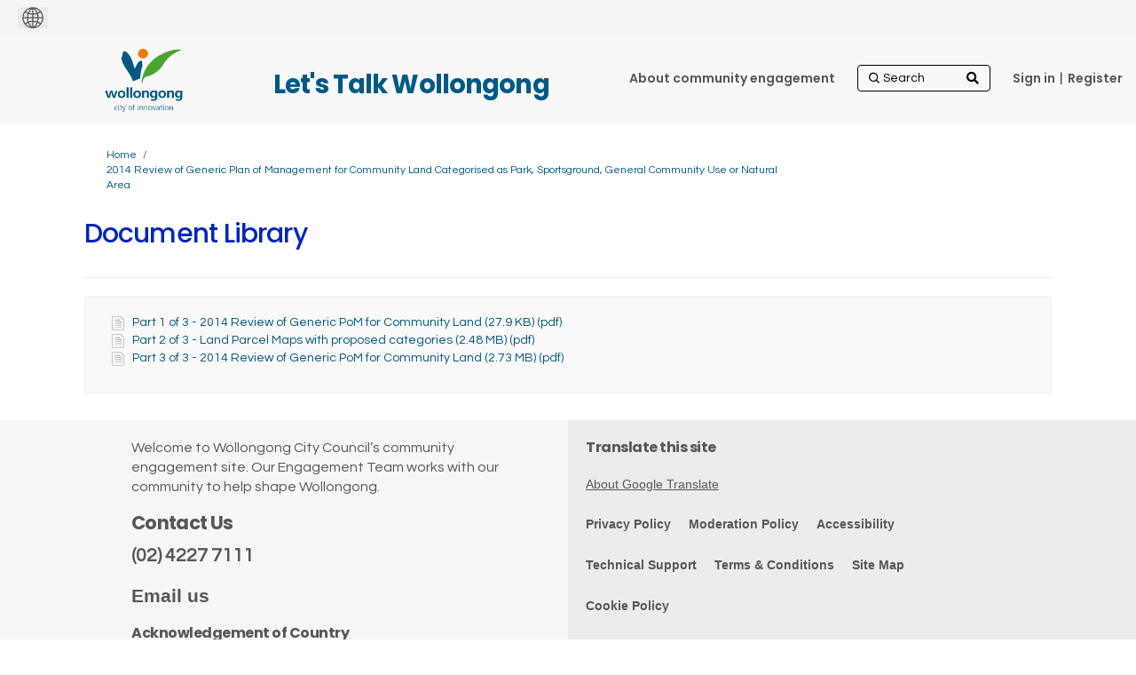

--- FILE ---
content_type: text/html; charset=utf-8
request_url: https://our.wollongong.nsw.gov.au/2014-review-community-land/widgets/52442/documents
body_size: 11038
content:
<!DOCTYPE html>
<html lang='en' xml:lang='en'>
<head>
<meta content='IE=edge' http-equiv='X-UA-Compatible'>
<meta content='text/html; charset=utf-8' http-equiv='Content-type'>
<meta content='width=device-width' name='viewport'>
<link href='https://s3-ap-southeast-2.amazonaws.com/ehq-production-australia/c0a0a63c123509bb02de1a9a738f13f75d0c64b7/original/1750989336/d1d5d630351e098fb3fb66ae5756d2a7_WCC-colour-small.jpg?1750989336' rel='icon' type='image/ico'>

<meta name="csrf-param" content="authenticity_token" />
<meta name="csrf-token" content="UBqA9dod5hj9ZvjsJHWUxhAaSXIs35gtIYNeSfmEFEByxoKeT4dfFDA7wNhR0mx7RqeQ5GMCq12DwfYTlM7TFQ==" />

<meta content='Under the Local Government Act 1993, Council owned land is required to be classified as either ‘Community’ or ‘Operational’ land. Community land is further required to be categorised as Park, Sportsground, General Community Use, Culturally Significant and Natural Area' name='description'>

<title>
Document Library | 
2014 Review of Generic Plan of Management for Community Land Categorised as Park, Sportsground, General Community Use or Natural Area
 | Let&#39;s Talk Wollongong
</title>

<!-- Google Tag Manager -->
<!-- End Google Tag Manager -->
<script  >(function(w,d,s,l,i){w[l]=w[l]||[];w[l].push({'gtm.start':
new Date().getTime(),event:'gtm.js'});var f=d.getElementsByTagName(s)[0],
j=d.createElement(s),dl=l!='dataLayer'?'&l='+l:'';j.async=true;j.src=
'https://www.googletagmanager.com/gtm.js?id='+i+dl;f.parentNode.insertBefore(j,f);
})(window,document,'script','dataLayer','GTM-58NBTQT');</script>
<span data-reporting-params='{&quot;authenticity_token&quot;:&quot;wNu2jh2KJL56ytMsQujG/m6Vr6rXsyQAEQeTQd7Qsy3iB7TliBCdsreX6xg3Tz5DOCh2PJhuF3CzRTsbs5p0eA==&quot;,&quot;referrer&quot;:null,&quot;type&quot;:&quot;AwareVisit&quot;,&quot;logger&quot;:{&quot;page_id&quot;:&quot;6244&quot;,&quot;page_type&quot;:&quot;Project&quot;,&quot;item_type&quot;:&quot;documents&quot;,&quot;item_id&quot;:&quot;&quot;,&quot;user_type&quot;:&quot;AnonymousUser&quot;,&quot;user_id&quot;:2104040175,&quot;visited_url&quot;:&quot;https://our.wollongong.nsw.gov.au/2014-review-community-land/widgets/52442/documents&quot;,&quot;site_id&quot;:14}}' data-src='https://d569gmo85shlr.cloudfront.net/assets/analytics-a39e0c8e39dd35eedafc5121e3b8425c78f2e46b4832e1bf9fcc1b201b8119ac.js' id='ehq-analytics'></span>

<link rel="stylesheet" media="screen,print" href="https://d569gmo85shlr.cloudfront.net/assets/new_default/default-440995c751007ba2c1cb1071abd29395bad42c0feff0f20f5902e21ab114a30a.css" />
<link rel="stylesheet" media="screen" href="https://d569gmo85shlr.cloudfront.net/assets/froala_editor/froala_style-348b2d56811b09126581acf45f6a6c298ee7846478427945ed487a536b8d46d6.css" />
<link rel="stylesheet" media="screen" href="https://cdnjs.cloudflare.com/ajax/libs/font-awesome/6.7.2/css/all.min.css" />
<link rel="stylesheet" media="screen" href="https://d569gmo85shlr.cloudfront.net/assets/new_default/sign_up-de60135618170ec113fc959da8e1e393673a99b5c565ad19488fd80e3e5a40b5.css" />
<link rel="stylesheet" media="screen" href="https://d569gmo85shlr.cloudfront.net/assets/user-dropdown-bee99507fe7495c0f5ffe5de88a85b6e09f21963d220aa2a9c16926a7ba4dc5c.css" />
<link rel="stylesheet" media="screen" href="https://d569gmo85shlr.cloudfront.net/assets/user-profile/icon-3cbbfec04bf53e713bbca1798e26001c9a1cc255daf08ae388b133dd6f3b6e75.css" />
<link rel="stylesheet" media="screen" href="https://d569gmo85shlr.cloudfront.net/assets/user-profile/settings-711a6e534a3868976356e9496565f663dba12192c1fd7e597cfc2e9cd33957af.css" />
<link rel="stylesheet" media="screen" href="https://d569gmo85shlr.cloudfront.net/assets/new_cookie_consent-8fdf8278d291769a36eb5af4f7020b72a3d77ddaae2174ada55659de64110bb9.css" />
<!--[if IE]>
<link rel="stylesheet" media="screen,print" href="https://d569gmo85shlr.cloudfront.net/assets/new_default/iefix-07386916e5690c6766e857380d5ec028e3f0c6be997b2277e9badbd009e07f38.css" />
<link rel="stylesheet" media="screen,print" href="https://d569gmo85shlr.cloudfront.net/assets/border_radius_pie-32f298dfbe2eb24cc53e1ba5e6a543c3be7409a4a95e56054a5fafecead4aafa.css" />
<script>
  if(typeof String.prototype.trim !== 'function') {
   String.prototype.trim = function() {
    return this.replace(/^\s+|\s+$/g, '');
    }
  }
</script>
<![endif]-->
<!--[if IE 6]>
<link href='/assets/ie6.css' rel='stylesheet'>
<![endif]-->

<span data-client-side='true' data-demo='false' data-ehq-analytics-toggle-status='false' data-ga-setting-latest-old-tracking-id='G-93EXG27Q34' data-ga-setting-latest-tracking-id='G-R71DRH1YGZ' data-ga-setting-old-tracking-id='UA-2679674-9' data-ga-setting-tracking-id='UA-2679674-17' data-google-analytics-account='GTM-58NBTQT' data-google-analytics-account-present='true' data-new-cookie-consent-manager='true' data-property-name='ehq_public' data-traffic-tracking-enabled='true' id='google-analytics-data'></span>
<!-- / GA_SETTING["public"] returns a hash. When hash is used inside data attribute in HAML, it'll iterate through all the keys and prefixs the keys with "ga_settings" -->
<!-- / GA_SETTING["public"] has "old_tracking_id", "tracking_id" keys -->

<!-- Hack to get rid of quotes, can figure out alternatives later -->
<link href='//fonts.googleapis.com/css?family=Questrial:300,400,700' rel='stylesheet' type='text/css'>
<link href='//fonts.googleapis.com/css?family=Poppins:300,400,700' rel='stylesheet' type='text/css'>
<link href='https://d569gmo85shlr.cloudfront.net/1699/theme/project/7e108032381c3d1d01feebb4b83f59ca.css' rel='stylesheet' type='text/css'>


</head>
<body class='widget_documents index ehq-widget_documentsindex ehq-14 body-footer-padding' data-page-id='6244' data-page-type='widget_documents.index' data-region='AUSTRALIA' data-site-id='14' data-theme-color='#181818' data-user-id='2104040175' data-user-type='AnonymousUser' style='background-image:url(&#39;https://s3-ap-southeast-2.amazonaws.com/ehq-production-australia/bf77b91ceedb1ca421e2038743d53bd6547a98b0/themes/background_images/000/000/042/original/Bang_the_Table_Our_Voice_935x250px.jpg?1379634664&#39;)'>

<!-- / Transform image with imgix in production -->
<div class='fade modal user-profile-modal' data-backdrop='static' data-keyboard='false' data-logo-alt='Let&#39;s Talk Wollongong' data-logo-url='https://ehq-production-australia.imgix.net/bedaeeaaed3491c345c5308ade842b935ef651e8/original/1750922733/63cea85e5e307184760e4df9f8a00e1d_wcc_logo_colour%20%281%29.png?auto=compress%2Cformat&amp;h=50&amp;max-w=300' data-script='/UserProfile.9161dc40d8bdc29d0961.bundle.js' data-spinner-alt='Loading' data-spinner-path='https://d569gmo85shlr.cloudfront.net/assets/ajax-loader-3470ff65e4074cbdc797a069b5ee6a5a7196fe558f31ea826cca4a699137b40c.gif' id='UserProfileModal' role='region' tabindex='-1'>
<div class='modal-dialog' role='document'>
<div class='modal-content'>
<div class='clearfix edit-profile modal-header'>
<button aria-label='Close' class='pull-right close' data-dismiss='modal' type='button'>
<span aria-hidden>
&times;
</span>
</button>
</div>
<div class='modal-body user-profile-modal' id='UserProfileEntry'></div>
</div>
</div>
</div>

<span data-is-development='false' data-is-production='true' id='env-data'></span>
<div id='accessibility-menu'>
<div class='access-menu' role='navigation'>
<button accessKey='0' aria-expanded='false' class='access-menu-visibility'>
Skip To
</button>
<div class='access-menu-container'>
<ul class='access-menu__headings'>
<li>
<a class='heading--item' href='#start-of-content' tabIndex='0'>
Skip to main content
</a>
</li>
<li><a title="Jump to navigation" target="_self" class="offscreen_jump_link heading--item" href="#mnav">Jump to navigation</a></li>

<li>
<a class='heading--item' href='#search-query' tabIndex='0'>
Search
</a>
</li>
</ul>
</div>
</div>

</div>
<link rel="stylesheet" media="screen" href="https://d569gmo85shlr.cloudfront.net/assets/new_default/ehq-integrations-8f11016b4f9e8f1d1981fa7e382a45721509cb4e5c6d611aa7a597f97da6b121.css" />
<div class='ehq-integrations-section'>
<div id='google-translate-element' style='margin-left: initial'>
<img alt='Globe' src='https://d569gmo85shlr.cloudfront.net/assets/globe-b582310c7d578a39bfd27ff35d8c98d9aa70018716d749ce34190d54659a47cb.png'>
</div>
<script>
  function startGoogleTranslation () {
    new google.translate.TranslateElement(
    {
      pageLanguage: "en",
      includedLanguages: ""
    },
    "google-translate-element"
    )
  }
</script>

</div>

<div id="ie6_unsupported_wrapper" aria-hidden="true">
  <div id="ie6_unsupported">
    <p style="text-align:center">IE10 and below are not supported.</p>
    <div class="compatible_browsers">
      <a class="chrome" href="https://www.google.com/chrome " title="Google Chrome">Google Chrome</a>
      <a class="firefox" href="http://www.mozilla.org/en-US/firefox/new/" title="Mozilla Firefox">Mozilla Firefox</a>
    </div>
    <p style="position:relative; top:-30px;text-align:center">Contact us for any help on browser support</p>
  </div>
</div>

<!-- This file is a placeholder for themes to override, if it requires including of any theme specific markup outside global container -->


<div class="customheader">
 <div class="container">
  <h2>Let's Talk Wollongong </h2>
 </div> 
</div>
<link href="https://cdnjs.cloudflare.com/ajax/libs/slick-carousel/1.8.1/slick.min.css" rel="stylesheet">
<link rel="stylesheet" href="https://use.fontawesome.com/releases/v5.4.1/css/all.css" integrity="sha384-5sAR7xN1Nv6T6+dT2mhtzEpVJvfS3NScPQTrOxhwjIuvcA67KV2R5Jz6kr4abQsz" crossorigin="anonymous" />
<link rel="preconnect" href="https://fonts.gstatic.com">
<link href="https://fonts.googleapis.com/css2?family=Poppins:wght@400;500;600;700&display=swap" rel="stylesheet">
<link rel="preconnect" href="https://fonts.gstatic.com">
<link href="https://fonts.googleapis.com/css2?family=Nunito:wght@400;600;700&display=swap" rel="stylesheet">
<link rel="stylesheet" href="https://cdnjs.cloudflare.com/ajax/libs/font-awesome/5.15.1/css/all.min.css" integrity="sha512-+4zCK9k+qNFUR5X+cKL9EIR+ZOhtIloNl9GIKS57V1MyNsYpYcUrUeQc9vNfzsWfV28IaLL3i96P9sdNyeRssA==" crossorigin="anonymous" />

<style>
  /*container width for static pages when rebrand theme is applied*/
  body.static_pages .container {
         max-width: 85%;
    width: 85%;     
    }
 .consult {
    font-weight: 700;
    font-size: 20px;
}
 
.maps .customheader {
      display:block;
    }
 
 
 .maps .customheader h2 {
    position: absolute;
    z-index: 100 !important;
    top: -80px;
    margin-left: 180px;
}

 /* logo being called from their site */
header .ehq-participant-header .logo__image {
display:none;
}
 
 header .logo {
  margin:10px 0 5px 0;
 }
 
 
header .logo a {
background:url("https://s3-ap-southeast-2.amazonaws.com/ehq-production-australia/3e5033e86308ca2cc8bc1282bd132df030c9010a/original/1751519209/1cf17a52d198f93f0a6f78e8afea21c7_wcc_logo_colour_transp_.png?1751519209");
background-size:106px 71px;
width:106px;
height:71px;
display:block;
}
 
 body.body-footer-padding header .ehq-participant-header {
  max-width:83%;
 }
 
 
 /*dynamic class*/
 section.slickbanner + section,
  section.slickbanner + section > div {
  background:#eff9fe;
  color:#575656;
 }
 
body.body-footer-padding {
background: #fff; 
}
 
 .project-button{
  color:#fff !important;
  background:auto;
   -webkit-border-radius: 6px;
  -moz-border-radius: 6px;
  border-radius: 6px;
  font-family: 'Poppins', sans-serif;
  font-weight:600;
 }
 .animated-card .project-button div {
  color:#fff !important;
 }
 
 /*header logo and background*/
 header {
   background:#f8f8f8 !important;
   
 }
 
 header .ehq-participant-header {
 background:#f8f8f8 !important;
 box-shadow:none;
 padding: 5px 20px 10px 0px; 
 max-width:1024px;
 width:100%;
 margin:auto;
 position:static;
 }
 
  header .ehq-participant-header__right-menu {
  position:absolute;
  right:10px;
 }
 
 header .ehq-participant-header .logo__image {
    height: 40px;
  margin-top:5px;
}
 
 /*hide carousel arrows*/
 .slick-arrow {
  display:block !important;
 }
 
 /*customheader absolutely positioned*/
 .customheader {
  position:relative;
 }
 
 .customheader h2 {
  position:absolute;
  z-index:100 !important;
  top:60px;
  margin-left:180px;
 }
 
 .body-footer-padding  .customheader h2 {
  top:30px;
 }
 
 .customheader .container {
  max-width:1024px;
  width:100%;
  margin:auto;
  z-index:1000;
 }
 
 .customheader .container h2 {
  font-family: 'Poppins', sans-serif !important;
  font-weight:700;
  font-size:29px;
  color:#005984 !important;
  padding-bottom:20px;
  margin-top:5px;
 }
 
 header .ehq-participant-header .nav-links__list__list-item,
 header .ehq-participant-header .auth-links__list__list-item__link {
  font-weight:600;
  font-family: 'Poppins', sans-serif;
  color:#575656 !important;
}
 
  header .ehq-participant-header .nav-links__list__list-item a,
 header .ehq-participant-header .auth-links__list__list-item__link  {
    color:#575656 !important;
 }
 

header .ehq-participant-header .auth-links__list__list-item__child {
 	z-index: 1000;
 }
 
 /*search icon*/
 header .ehq-participant-header .search-bar {
  position:relative;
 }
 
header .ehq-participant-header .search-bar:before {
   font-family: "Font Awesome 5 Free"; font-weight: 900; content: "\f002";
    display: inline-block;
    position: absolute;
    right: 2px;
    top: 5px;
 width:25px;
 height:25px;

}
 
 .carouselcontent p {
font-family: 'Poppins', sans-serif;
font-weight: 500;
margin-bottom:20px;
}
 
 .carouselcontent p.readmore {
  margin-top:50px;
 }
 
 .carouselcontent p.readmore a {
  background:#0971ce;
  text-decoration:none;
  padding:6px 20px;
  display:inline-block;
  -webkit-border-radius: 8px;
-moz-border-radius: 8px;
border-radius: 8px;
  font-weight: 700;
    font-size: 18px;
    letter-spacing: 0.3px;
 }
 
 
 .carouselwrapper {
 	display: none;
 }
 .carouselwrapper .buttons {
 	clear: both;
 	z-index: 10000 !important;
 	position: absolute;
 	right: 5px;
 	bottom: 0;
 	width: 50px;
 }
 .carouselwrapper .buttons .pause,
 .carouselwrapper .buttons .play {
 	cursor: pointer !important;
 	position: absolute;
 	color: #fff;
 	top: -12px;
 	left: -8px;
 }
 .carouselwrapper .buttons .pause {
 	text-indent: -999999px;
 }
 .carouselwrapper .buttons .play {
 	width: 35px;
 	height: 25px;
 	display: block;
 	top: -16px;
 }
 .carouselwrapper .buttons .pause:before {
 	width: 6px;
 	left: 8px;
 	font-size: 25px;
 	line-height: 25px;
 	height: 25px;
 	left: 0;
 	top: 0;
 	content: "";
 	background-color: #fff;
 	position: absolute;
 	font-family: "Font Awesome 5 Free";
 	font-weight: 900;
 }
 .carouselwrapper .buttons .pause:after {
 	height: 25px;
 	width: 6px;
 	left: 16px;
 	top: 0;
 	content: "";
 	position: absolute;
 	color: #fff;
 	background-color: #fff;
 	font-family: "Font Awesome 5 Free";
 	font-weight: 900;
 }
 .carouselwrapper .buttons .play:before {
 	width: 35px;
 	left: 0;
 	top: 0;
 	content: "\F04B";
 	font-family: "Font Awesome 5 Free";
 	font-weight: 900;
 	font-size: 25px;
 	height: 25px;
 	color: #fff;
 	background-color: transparent;
 }
 .slickbanner > div {
  padding-left:0 !important;
  padding-right:0 !important;
 }
 .slickbanner > div > div,
 .slickbanner > div > div > div {
 	width: 100%;
 	max-width: 100%;
 	padding: 0;
 	overflow: hidden;
 }
 .carouselwrapper {
 	position: relative;
 	min-height: 500px;
 }
 
 .customfooter,
.customfooter a { 
font-family: 'Nunito Sans', sans-serif;
 }
 
 
 @media screen and (min-width: 1200px) {
 	.carouselouter {
 	/*	width: 100%;*/
 		position: absolute;
 	/*	left: 0;*/
 		top: 0;
 		right: 0;
 		z-index: 500;
 		padding: 0;
 		bottom: 0;
 		z-index: 999;
 	}
 	.carouselinner {
 		width: 600px;
 		position: relative;
 		height: 535px;
   float:right;
 	}
 	.carouselcontent {
 		position: absolute;
 		width: 100%;
 		height: 100%;
 		z-index: 550;
 		right: 0;
 		padding-left: 2.5rem;
 		background-color: rgba(0, 0, 0, 0.4);
 		bottom: 0;
 	}
 	.carouselcontent h2 {
 		color: #fff;
 		width: 400px;
 		padding-top: 40px;
   font-family: 'Poppins', sans-serif;
   font-weight: 700;
   padding-bottom:20px;
   font-size:27px;
 	}
 	.carouselcontent p {
 		color: #fff;
 		width: 400px;
   font-family: 'Poppins', sans-serif;
   font-weight: 600;
   margin-bottom:20px;
   font-size:18px;
 	}
 }
 .carouselcontent a {
 	color: #fff;
 	text-decoration: underline;
 }
 .slick-arrow {
 	z-index: 1000 !important;
 	position: absolute;
 	bottom: 0;
 	right: 10px;
 }
 .slick-next,
 .slick-prev {
 	font-size: 0;
 	line-height: 0;
 	top: 93%;
 }
 .slick-prev:before {
 	content: '\F053';
 	font-size: 25px;
 	line-height: 25px;
 	height: 25px;
 	width: 15px;
 	font-family: "Font Awesome 5 Free";
 	font-weight: 900;
 }
 .slick-next:before,
 [dir=rtl] .slick-prev:before {
 	content: '\F054';
 	font-size: 25px;
 	line-height: 25px;
 	height: 25px;
 	width: 15px;
 	font-family: "Font Awesome 5 Free";
 	font-weight: 900;
 }
 .slick-prev {
 	left: auto;
 	right: 75px;
 }
 .banner-carousel {
 	width: 100%;
 	float: left;
 	position: relative;
 	height: auto;
 }
 .banner-carousel__item h2 {
 	margin: auto;
 	text-align: left;
 }
 .banner-carousel__item h2 a {
 	color: #fff;
 	text-decoration: none;
 }
 .slidercontent {
 	position: absolute;
 	left: 0;
 	bottom: 0;
 	width: 100%;
 	display: -webkit-box;
 	display: -ms-flexbox;
 	display: flex;
 	padding: 1.25rem 0;
 	z-index: 5000;
 	background-color: rgba(0, 0, 0, 0.6);
 }
 .slidercontent .slidercontainer {
 	max-width: 1150px;
 	width: 100%;
 	margin: auto;
 	text-align: left;
 }
 .banner-carousel__item {
 	height: 535px;
 }
 
 .jointheconversation {
  background:#005087;
   text-align:center;
 }
 
 /*.jointheconversation .container {
  clear:both;
  max-width:1158px;
  width:100%;
  margin:auto;
 padding:10px 0;
 text-align:center;
 }*/
 
 .joincontainer {
  clear:both;
  max-width:850px;
  width:100%;
  margin:auto;
 padding:15px 0;
 text-align:center;
 }
 
 .jointheconversation .container img {
  display:block;
  margin:auto;
 }
 
footer .ehq-participant-footer,
 .footer .ehq-participant-footer {
  display:none;
 }
 
 .customfooter,
  .customfooter a {
  background:#f5f6f6;
  position:relative;
  color:#575656;
font-family: 'Nunito Sans', sans-serif;
 }
 
 .customfooter a {
  background:transparent;
 }
 
 .customfooter:after {
  position:absolute;
  content:" ";
  width:50%;
  top:0;
  right:0;
  bottom:0;
  background:#ebeced;
  z-index:1;
  
 }
 
 .customfooter .container {
  max-width:1024px;
  margin:auto;
  width:100%;
    display:flex;
 }
 
  .customfooter .footerblock {
   max-width:50%;
   width:50%;
   background:#f5f6f6;
   padding:20px;   
 }
 
  .customfooter .footerblock.translate {
   background:#ebeced;
    z-index:2;
 }
 
 .customfooter h3 {
  font-family: 'Poppins', sans-serif;
    font-weight: 700;
  font-size:21px;
  margin-bottom:8px;
  color:#575656 !important;
 }
 
  .customfooter h4,
   .customfooter h4 a {
  font-family: 'Poppins', sans-serif;
    font-weight: 700;
  font-size:16px;
  margin-bottom:3px;
   color:#575656 !important;
 }
 
 .customfooter h4 a,
  .customfooter h4 a:hover,
  .customfooter h4 a:visited {
  color:#575656 !important;
   text-decoration:none;
 }
 
 .customfooter p {
  padding-bottom:15px;
  margin-right:40px;  
  font-weight:400;
  margin-bottom:0 !important;
  font-size:16px;
  color:#575656;
 }
 
 .customfooter p.phone {
 font-family: 'Poppins', sans-serif;
    font-weight: 700;
  font-size:21px;
 }
 
 .customfooter p.email { 
    font-weight: 700;
  font-size:21px;
 }
 
 .customfooter .footer__social-link--fb:after {
    content: "\F082";
}

.customfooter .footer__social-link:after {
    display: inline-block;
    font-style: normal;
    font-variant: normal;
    vertical-align: middle;
    text-rendering: auto;
    -webkit-font-smoothing: antialiased;
     font-family: "Font Awesome 5 Brands";
    font-weight: 500;
    width: 100%;
    height: 100%;
    left: 0;
    top: 0;
    font-size: 1.875rem;
    line-height: 1.875rem;
    position: absolute;
    -webkit-transition: color 0.4s ease;
    transition: color 0.4s ease;
    color: #575656;
}
 
 .customfooter .footer__social-link:hover:after {
    color: #945424;
}

.customfooter  .footer__social-link--insta:after {
    content: "\F16D";
}
 
.customfooter .footer__social-link--twitter:after {
    content: "\f099";
}
 
 .customfooter .social {
  display:flex;
 }
 
 .customfooter .social h4 { 
    font-weight: 700;
  width:100px;
  position:relative;
  top:8px;
 }

 .customfooter .social ul {
    float: left;
    width: auto;
}

 .customfooter .social ul {
    margin: 0;
    padding: 0;
    list-style: none;
    width: 100%;
    float: left;
    display: flex;
     flex-flow: row wrap;
     justify-content: flex-start;
}
 
 .customfooter .social ul li {
    margin: 0;
    padding: 0;
    list-style: none;
    width: 2.1875rem;
    margin-right: .1875rem;
}
 
 /*google translate*/
 .goog-te-combo {
      -webkit-appearance: listbox;
    -moz-appearance: listbox;
    appearance: listbox;
    -webkit-appearance: listbox;
  background-color: transparent;
    color: #4d4d4d;
    padding: .25rem 1.5rem .25rem .625rem;
    height: 1.75rem; 
      border: 1px solid #c3c3c4;
    background-color: #f8f8f8;
 }
 
 .footer__gtranslate__about {
  margin-top:20px;
 }
 
 .footer__gtranslate__about a {
  text-decoration:underline;
 }
 
 .customfooter .footerlinks ul {
  list-style:none;
  display:flex;
  margin:25px 0 0 0;
  padding:0;
      flex-wrap: wrap;
  
 }
 
 .customfooter .footerlinks ul li {
  padding-right:20px;
  font-size:14px;
  padding-bottom:25px;
  font-weight:600;
 }
 
 /*registration link pipe*/
 .auth-links__list li {
   position:relative;
 }
 
 .metismenu.auth-links__list li {
   position:static;
 }
 
 .auth-links__list li:last-child {
  padding-left:4px;
 }
 
 .auth-links__list li:last-child:after {
  content:" | ";
  position:absolute;
 top: 10px;
    left: 0px;
  color:#575656;
 }
 
 .metismenu.auth-links__list li:last-child:after {
  display:none;
 }
 
 
 
 @media screen and (max-width: 1199px) {

  
  
  .customheader h2 {
  left:0px;
  }
  
 	.banner-carousel__item h2 {
 		padding-left: 20px;
 	}
 	.carouselouter {
 		background-color: #69727b;
 		padding: 0 15px 40px 15px;
 		clear: both;
 	}
 	.carouselouter .carouselcontent h2 {
 		padding-top: 30px;
 		color: #fff;
 		font-size: 20px;
 		line-height: 1.375rem;
font-family: 'Poppins', sans-serif;
   padding-bottom:20px;
   font-weight:700;
 	}
 	.carouselouter .carouselcontent p {
 		color: #fff;
 		font-size: 18px; 
 	}
 	.carouselwrapper {
 		position: relative;
 		min-height: 267px;
 	}
 	.slick-slide {
 		background-position: center !important;
 		height: 265px;
 	}
 	.banner-carousel__item h2 {
 		font-size: 16px;
 	}
 	.slick-next,
 	.slick-prev {
 		font-size: 0;
 		line-height: 0;
 		top: 87%;
 	}
 	.carouselwrapper .buttons {
 		clear: both;
 		z-index: 10000 !important;
 		bottom: auto;
 		top: 233px;
 	}
 }
 
  @media screen and (max-width: 992px) {
   body.body-footer-padding header .ehq-participant-header {
    max-width: 100%;
}
   
  .customheader .container h2 {    
    left: 0;
    text-align: center;
    right: 0;
  } 
   
   .ehq-participant-header__logo-container .hamburger-icon {
    font-size: 35px;
    display: flex;
    position: relative;
    z-index: 1000;
}
   
   .customfooter .container {   
    flex-direction: column;
}
   
    .customfooter:after {
      display:none; 
   }
   
   .customfooter .footerblock {
    width:100%;
    max-width:100%;
   }
   
   .carouselcontent p.readmore {
    text-align:center;
   }
   
   .jointheconversation .container img {
    max-width:90%;
   }
   
     .customheader .container h2 {
       margin-top:10px;
       font-size:20px;
   }
   
   .ehq-participant-header .auth-links__list__list-item__child {
    background:transparent !important;
   }
   
   .ehq-participant-header .search-bar__input {
    width: 100%;
    height: auto;
}
    .auth-links__list li:last-child:after {
      display:none; 
   }
   
   .auth-links__list li:last-child {
  padding-left:0px;
 }
   
   .search-bar {
    margin-top:10px;
   }
   
  header .ehq-participant-header .nav-links__list__list-item {
    margin-left: 0px;
}
   
header .logo a {
background:url("https://s3-ap-southeast-2.amazonaws.com/ehq-production-australia/3e5033e86308ca2cc8bc1282bd132df030c9010a/original/1751519209/1cf17a52d198f93f0a6f78e8afea21c7_wcc_logo_colour_transp_.png?1751519209");
background-size: 65px 43px;
width: 65px;
height: 43px;
display: block;
}
   
   .customheader h2 {  
    margin-left: 0px;
}
   
  header .logo {
     margin-left: 20px;
}
   
   .joincontainer {
    width: calc(100% - 30px);
   }
   
 }
 .QuestionContainer[data-question-id="485"],
    .field_container[data-question-id="485"] {
  display:none;
}
 
</style>
<div class='global-container' id='global-container'>
<!-- / the above id is used for initializing readspeaker. Class is used for styling. -->
<div aria-label='header' class='header-container' role='banner'>
<div id='header'></div>
<link rel="stylesheet" media="screen" href="https://cdn.jsdelivr.net/npm/metismenujs@1.2.0/dist/metismenujs.min.css" />
<script src="https://cdn.jsdelivr.net/npm/metismenujs@1.2.0/dist/metismenujs.min.js"></script>
<link rel="stylesheet" media="screen" href="https://cdn.jsdelivr.net/npm/boxicons@2.0.5/css/boxicons.min.css" />
<link rel="stylesheet" media="screen" href="https://d569gmo85shlr.cloudfront.net/assets/new_default/participant-header-and-footer-styles-04253cbd51580c7fcc12f0029ecd6fb30b45292a595f9676a4ed7babd1939d1f.css" />
<script src="https://d2k6vqqw1sr4q.cloudfront.net/webpack/participant_header_section-1765278444073.bundle.js"></script>
<div class='container breadcrumb'>
<div class='crumb col-lg-9 col-sm-7 clearfix'>
<nav aria-label='breadcrumb'>
<p class='sr-only' id='breadcrumblabel'>You are here:</p>
<ul>
<li><a href="/" aria-current=&quot;page&quot; >Home</a></li><li><a href="/2014-review-community-land" aria-current=&quot;page&quot; >2014 Review of Generic Plan of Management for Community Land Categorised as Park, Sportsground, General Community Use or Natural Area</a></li>
</ul>
</nav>
</div>

<link rel="stylesheet" media="screen" href="https://d569gmo85shlr.cloudfront.net/assets/user-dropdown-bee99507fe7495c0f5ffe5de88a85b6e09f21963d220aa2a9c16926a7ba4dc5c.css" />
<link rel="stylesheet" media="screen" href="https://d569gmo85shlr.cloudfront.net/assets/user-profile/icon-3cbbfec04bf53e713bbca1798e26001c9a1cc255daf08ae388b133dd6f3b6e75.css" />
<link rel="stylesheet" media="screen" href="https://d569gmo85shlr.cloudfront.net/assets/user-profile/settings-711a6e534a3868976356e9496565f663dba12192c1fd7e597cfc2e9cd33957af.css" />
</div>

</div>
<div class='container main-container' id='start-of-content' role='main'>
<noscript class='noscript-survey'>
<p>Some content on this page may not display correctly. Please enable JavaScript in your browser&#39;s settings and refresh the page.</p>
</noscript>

<div class='clearfix'></div>
<div id='yield'>
<div class='doc-tree col-lg-12'>
<div class='page-header'>
<h1>Document Library</h1>
</div>
<!-- if multiple documents are outside a folder, we group them and show. -->
<!-- document_queue holds them until next folder comes or whole tree has been displayed. -->
<div class='well'>
<ul class='list-1' id='folder_14664'>
<li class="document" id="document_14664"><div class='document_container'>
<img style="margin-right: 5px;" alt="document icon" src="https://d569gmo85shlr.cloudfront.net/assets/File-2fba2fc2ce4e90343fb036825548c48a7b069da27e6a03995e0afd511f1c5f0b.png" />
<a data-url="https://our.wollongong.nsw.gov.au/6244/widgets/52442/documents/14664" target="_blank" class="document-library-widget-link word-wrap" href="https://our.wollongong.nsw.gov.au/6244/widgets/52442/documents/14664">Part 1 of 3 - 2014 Review of Generic PoM for Community Land (27.9 KB) (pdf)</a>
</div>
</li>
<li class="document" id="document_14665"><div class='document_container'>
<img style="margin-right: 5px;" alt="document icon" src="https://d569gmo85shlr.cloudfront.net/assets/File-2fba2fc2ce4e90343fb036825548c48a7b069da27e6a03995e0afd511f1c5f0b.png" />
<a data-url="https://our.wollongong.nsw.gov.au/6244/widgets/52442/documents/14665" target="_blank" class="document-library-widget-link word-wrap" href="https://our.wollongong.nsw.gov.au/6244/widgets/52442/documents/14665">Part 2 of 3 - Land Parcel Maps with proposed categories (2.48 MB) (pdf)</a>
</div>
</li>
<li class="document" id="document_14667"><div class='document_container'>
<img style="margin-right: 5px;" alt="document icon" src="https://d569gmo85shlr.cloudfront.net/assets/File-2fba2fc2ce4e90343fb036825548c48a7b069da27e6a03995e0afd511f1c5f0b.png" />
<a data-url="https://our.wollongong.nsw.gov.au/6244/widgets/52442/documents/14667" target="_blank" class="document-library-widget-link word-wrap" href="https://our.wollongong.nsw.gov.au/6244/widgets/52442/documents/14667">Part 3 of 3 - 2014 Review of Generic PoM for Community Land (2.73 MB) (pdf)</a>
</div>
</li>
</ul>
</div>
</div>

<div class='clearfix'></div>
</div>
<div class='clearfix'></div>
</div>
</div>
<div class='footer sticky-footer' role='contentinfo'>
<div id='footer'></div>
<script src="https://d2k6vqqw1sr4q.cloudfront.net/webpack/participant_footer_section-1765278444073.bundle.js"></script>

<div class="customfooter">
 <div class="container">
  	<div class="footerblock contactus">
		<div class="footerblock__content">
  <p>Welcome to Wollongong City Council’s community engagement site.
Our Engagement Team works with our community to help shape Wollongong.</p>
			<h3>Contact Us</h3>
  <p class="phone">(02) 4227 7111</p>
  <p class="email"><a href="mailto:engagement@wollongong.nsw.gov.au">Email us</a></p>  
  <h4>Acknowledgement of Country</h4>
  <p> We show our respect and acknowledge the Traditional Custodians of Dharawal Country, Elders past and present, and extend that respect to other Aboriginal and Torres Strait Islander People.</p>
  <p class="managed">This website is managed by <a href="https://www.wollongong.nsw.gov.au/resident-home" style="text-decoration:underline">Wollongong City Council</a></p>
  
  <div class="social">
	<h4>Follow us</h4>
	<ul>    
    <li>
      <a href="https://www.facebook.com/cityofwollongong/" target="_blank" class="footer__social-link footer__social-link--fb">
      <span class="sr-only">WCC - Facebook</span>
      </a>
    </li>
     <li>
      <a href="https://twitter.com/wollongong_city?lang=en" target="_blank" class="footer__social-link footer__social-link--twitter">
      <span class="sr-only">WCC - Twitter</span>
      </a>
    </li>
    <li>
      <a href="https://www.instagram.com/wollongongcity/?hl=en" target="_blank" class="footer__social-link footer__social-link--insta">
      <span class="sr-only">WCC - Instagram</span>
      </a>
    </li>
 
  </ul>
</div>
		</div>
	</div>
  	<div class="footerblock translate">
		<div class="footerblock__content">
  <h4><a href="https://translate.google.com/">Translate this site</a></h4>
		<div id="google_translate_element"></div>
  <div class="footer__gtranslate__about"><a href="https://our.wollongong.nsw.gov.au/about-google-translate ">About Google Translate</a></div>
  <div class="footerlinks">
   <ul>
    <li><a href="https://our.wollongong.nsw.gov.au/privacy">Privacy Policy</a></li>
    <li><a href="https://our.wollongong.nsw.gov.au/moderation">Moderation Policy</a></li>
    <li><a href="https://our.wollongong.nsw.gov.au/accessibility">Accessibility</a></li>
    <li><a href="https://our.wollongong.nsw.gov.au/technical_support">Technical Support</a></li>
    <li><a href="https://our.wollongong.nsw.gov.au/terms">Terms & Conditions</a></li>
    <li><a href="https://our.wollongong.nsw.gov.au/sitemap">Site Map</a></li>
    <li><a href="https://our.wollongong.nsw.gov.au/cookie_policy">Cookie Policy</a></li>
</ul>
   <p class="bttlogo">
   <a href="https://www.bangthetable.com" target="_blank" rel="">powered by EngagementHQ</a>
   </p>
  </div>
		</div>
	</div>
 </div>
</div>
<script src="https://code.jquery.com/jquery-3.4.1.min.js" integrity="sha256-CSXorXvZcTkaix6Yvo6HppcZGetbYMGWSFlBw8HfCJo=" crossorigin="anonymous"></script>
<script src="https://cdnjs.cloudflare.com/ajax/libs/slick-carousel/1.8.1/slick.min.js"></script>
<script>
setTimeout(function () {
 $('.project_details p:contains("Consultation has concluded")').addClass("consult");
}, 2500);
</script>
<script >
 setTimeout(function () {
  $(document).ready(function () {
   $('.carouselwrapper').show();   
  $('.js-banner-carousel').slick({
		  draggable: true,
    autoplay: true,
    autoplaySpeed: 2500,
    arrows: true,
    dots: false,
    fade: true,
    speed: 500,
    infinite: true,
    cssEase: 'ease-in-out',
    touchThreshold: 100
		});
   $( ".js-banner-carousel" )
  .closest( "section" )
  .addClass( "slickbanner" );
  });
  $('.pause').on('click', function() {
  $('.js-banner-carousel').slick('slickPause');
  $('.pause').hide();
  $('.play').show();
});
   $('.ehq-participant-header__left-menu .logo a').attr("href","https://our.wollongong.nsw.gov.au/");   
  $('.play').on('click', function() {
$('.js-banner-carousel').slick('slickPlay');
   $('.pause').show();
  $('.play').hide();
});
 }, 3000);
 
 
</script>
</div>

<span data-environment='page_id=6244&amp;site_id=14' data-external-link='(External link)' id='shared-env'></span>

<script src="https://d569gmo85shlr.cloudfront.net/assets/monitoring-fa302f1ff23bc6acc9a4925c3e205d9a574a1e74a4a9ccc7cf769985570359c3.js"></script>
<script src="https://d569gmo85shlr.cloudfront.net/assets/new_default/default-vendor-b8fc56cf03aa0edc895450eadd69afe5223eedc394d9e6ea34c8de9820f3a9c6.js" debug="false"></script>
<script src="https://d569gmo85shlr.cloudfront.net/assets/new_default/default-5a3b68fd9e88b75913e525a221f23f7d8a240eb8c5c58366427ee630a4a68aa0.js"></script>
<script data-consent='analytics' data-main='google-analytics' data-src='https://d569gmo85shlr.cloudfront.net/assets/google_analytics-d785ccc797e21ba2c5b5589c57c4db0c79cd4cd31b15960e5c1c332a9517726f.js'></script>
<input type="hidden" name="t-redactor-title" id="t-redactor-title" value="Rich text editor" autocomplete="off" />
<input type="hidden" name="current-site-pp" id="current-site-pp" value="privacy" autocomplete="off" />
<input type="hidden" name="current-site-toc" id="current-site-toc" value="terms" autocomplete="off" />
<script src="https://d569gmo85shlr.cloudfront.net/assets/user_profile-84b28bae21c92a662342bcf248a3f43b09e66f7e1b7165d970c7125c65e08215.js"></script>
<script src="https://d569gmo85shlr.cloudfront.net/assets/accessibility-dbaead5585533b4b1b5a9fe53b2ea15098d832c3a64c2b351cae0686b6c5d805.js"></script>
<script src="https://translate.google.com/translate_a/element.js?cb=startGoogleTranslation"></script>
<script src="https://cdnjs.cloudflare.com/ajax/libs/jquery.smartmenus/1.0.0/jquery.smartmenus.min.js"></script>
<script src="https://d569gmo85shlr.cloudfront.net/assets/unsplash-ea08949798d7a59edb8e5129864cb5b944815ce85d83d30f1658672e9ad541fd.js"></script>
<script src="https://d569gmo85shlr.cloudfront.net/assets/user_profile-84b28bae21c92a662342bcf248a3f43b09e66f7e1b7165d970c7125c65e08215.js"></script>
<script src="https://d569gmo85shlr.cloudfront.net/assets/bondi/header-7bef5a82edf8e0d2fb76b57fd36a1951f27f3ff74899dd40b7fc4b7433cffd5a.js"></script>

<!-- This file is a placeholder for themes to override, if it requires including of any theme specific javascripts -->


<!-- Google Tag Manager (noscript) -->
<!-- End Google Tag Manager (noscript) --><!--   -->

<script src="https://d569gmo85shlr.cloudfront.net/assets/konveio-c01090d8468bd630ea7f5b6754c2ca6ff98f8a4be3b8810f5650350dae47567b.js"></script>

<script src="https://d569gmo85shlr.cloudfront.net/assets/add_pfe_auth_cookie-f8b9a551789e46eaa2301b64b1d5a6f009e9a6046816cd31e145258e9451f000.js"></script>
<script src="https://d569gmo85shlr.cloudfront.net/assets/update_links_with_next-ebfe5b54634383d888e18643c06853503183b9f1f48af2f6c35fb91a0023993f.js"></script>
<script src="https://d569gmo85shlr.cloudfront.net/assets/add_pfe_ideas_cookie-093f8447396b8040b66f7892f0f1abda4d5b8321475db96472f980f273a8801e.js"></script>
</body>
</html>

